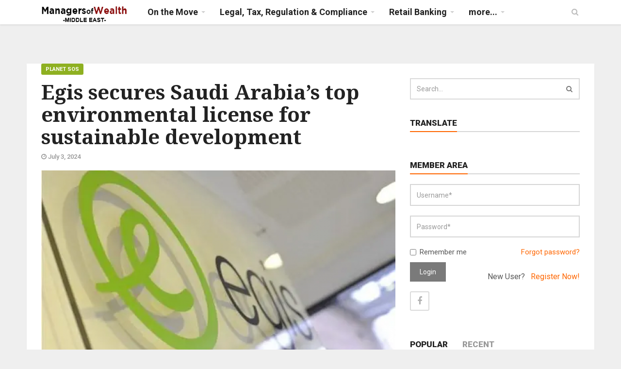

--- FILE ---
content_type: text/html; charset=utf-8
request_url: http://middleeast.managersofwealth.com/article/47996/egis-secures-saudi-arabiarsquos-top-environmental-license-for-sustainable-development
body_size: 9258
content:
<!doctype html>
<html>

<head>
  <meta charset="utf-8">
  <meta name="revisit-after" content="1 Day">

<title>Managers of Wealth Middle East -Wealth, private banking and asset management news and opinion</title>
<meta name="Description" content="Wealth, private banking and asset management news and opinion from the middle east">
<meta name="Keywords" content="managers of wealth middle east, managers of wealth, banking news network,eubankers,apbankers,mebankers,ambankers,wealth management,fintech, pension news on-line information,breaking news, private client,private wealth advice,investment news,hnw,UHNW,IFA,alternative,tax and legal,unit trust,hedge funds,financial service,high net worth,wealth business,asset allocation,stocks,derivatives,options,bonds,finance publication,Fund management,money,wealth,rich, Fund of funds,Fund of hedge funds,Alternative assets,CTA,Financial services compliance,Money laundering,Private client tax,Inheritance tax,Money management,Asset allocation,Global wealth management,Private client stock broking,private equity,strategy,Succession planning,Estate planning,Family office,philanthropy,High net worth,Multi-family office,Offshore,rich life,Financial planning,Mass affluent,Premier banking,Investment strategies,Managed futures,Portfolio management,Technical analysis,Hedge fund performance,Hedge fund strategies,Fund performance,bank winners,losers,retirement,intermediaries,FREE trial,recession,recovery,market snapshot,takeovers,capital gains,movers and shakers,industry profiles,authoritative commentary,sector analysis,interviews,extensive market reports,people moves,on the move,wealth technology, bank law,Wealth Management,Trust and Estate, Web wise media group, global banking news network,asia pacific banking news network,middle east banking news network,breaking banking news, managers of wealth,WEALTH MANAGEMENT">




      <title>
      Managers of Wealth - Middle East -
      Egis secures Saudi Arabia&rsquo;s top environmental license for sustainable development    </title>
    <!-- Global site tag (gtag.js) - Google Analytics -->
<script async src="https://www.googletagmanager.com/gtag/js?id=UA-24876514-1"></script>
<script>
  window.dataLayer = window.dataLayer || [];
  function gtag(){dataLayer.push(arguments);}
  gtag('js', new Date());

  gtag('config', 'UA-24876514-1');
</script>  <meta class="viewport" name="viewport" content="width=device-width, initial-scale=1.0">
  <meta http-equiv="X-UA-Compatible" content="IE=edge">

  <!-- Favicon -->
  <!-- <link rel="shortcut icon" href="img/favicon/favicon.ico" type="image/x-icon" /> -->
  <link rel="apple-touch-icon" sizes="57x57" href="img/favicon/apple-touch-icon-57x57.png">
  <link rel="apple-touch-icon" sizes="60x60" href="img/favicon/apple-touch-icon-60x60.png">
  <link rel="apple-touch-icon" sizes="72x72" href="img/favicon/apple-touch-icon-72x72.png">
  <link rel="apple-touch-icon" sizes="76x76" href="img/favicon/apple-touch-icon-76x76.png">
  <link rel="apple-touch-icon" sizes="114x114" href="img/favicon/apple-touch-icon-114x114.png">
  <link rel="apple-touch-icon" sizes="120x120" href="img/favicon/apple-touch-icon-120x120.png">
  <link rel="apple-touch-icon" sizes="144x144" href="img/favicon/apple-touch-icon-144x144.png">
  <link rel="apple-touch-icon" sizes="152x152" href="img/favicon/apple-touch-icon-152x152.png">
  <link rel="apple-touch-icon" sizes="180x180" href="img/favicon/apple-touch-icon-180x180.png">
  <link rel="icon" type="image/png" href="img/favicon/favicon-16x16.png" sizes="16x16">
  <link rel="icon" type="image/png" href="img/favicon/favicon-32x32.png" sizes="32x32">
  <link rel="icon" type="image/png" href="img/favicon/favicon-96x96.png" sizes="96x96">
  <link rel="icon" type="image/png" href="img/favicon/android-chrome-192x192.png" sizes="192x192">

  <!-- Google Fonts -->
  <link href="https://fonts.googleapis.com/css?family=Roboto:100,300,300italic,400,400italic,500,700,700italic,900" rel="stylesheet" type="text/css">
  <link href="https://fonts.googleapis.com/css?family=Noto+Serif:400,400italic,700,700italic" rel="stylesheet" type="text/css">
  <link href="https://fonts.googleapis.com/css?family=Raleway:900" rel="stylesheet" type="text/css">

  <!-- Icon Font -->
  <link rel="stylesheet" href="/assets/plugins/font-awesome/css/font-awesome.min.css">

  <!-- Jquery js -->
  <script src="/assets/js/jquery-1.11.2.min.js"></script>

  <!-- Bootstrap js -->
  <script src="/assets/plugins/bootstrap/js/bootstrap.js"></script>

  <!-- Bootstrap CSS -->
  <link rel="stylesheet" href="/assets/plugins/bootstrap/css/bootstrap.min.css">

  <!-- Theme CSS -->
  <link rel="stylesheet" href="/assets/css/style.css">

  <!-- Edits CSS -->
  <link rel="stylesheet" href="/assets/css/default.css">

  <!--[if lt IE 9]>
    <script src="https://oss.maxcdn.com/libs/html5shiv/3.7.0/html5shiv.js"></script>
    <script src="https://oss.maxcdn.com/libs/respond.js/1.4.2/respond.min.js"></script>
  <![endif]-->
  


  
</head>

<body>


  <div id="main" class="header-style1">

    <header class="header-wrapper clearfix">

      <div class="header" id="header">
        <div class="container">
          <div class="mag-content">
            <div class="row">
              <div class="col-md-12">
                <!-- Mobile Menu Button -->
                <a class="navbar-toggle collapsed" id="nav-button" href="#mobile-nav">
                  <span class="icon-bar"></span>
                  <span class="icon-bar"></span>
                  <span class="icon-bar"></span>
                  <span class="icon-bar"></span>
                </a><!-- .navbar-toggle -->

                <!-- Main Nav Wrapper -->
                <nav class="navbar mega-menu">
                  <a class="logo" href="/" title="Latest financial technology news, research and opinion" rel="home">
                    <img src="/assets/images/logo.png" style="height: 40px;">
                  </a><!-- .logo -->

                  <!-- Navigation Menu -->
                  <div class="navbar-collapse collapse">
                    <ul class="nav navbar-nav">
  <li class="dropdown menu-color1">
    <a href="/category/2" class="dropdown-toggle" role="button">On the Move</a>
  </li><!-- .dropdown .menu-color1 -->
  <li class="dropdown menu-color1">
    <a href="/category/4" class="dropdown-toggle" role="button">Legal, Tax, Regulation & Compliance</a>
  </li><!-- .dropdown .menu-color1 -->
  <li class="dropdown menu-color4">
    <a href="/category/6" class="dropdown-toggle" role="button">Retail Banking</a>
  </li><!-- .dropdown .menu-color1 -->

  <li class="dropdown mega-full menu-color4">
    <a href="#" class="dropdown-toggle" data-toggle="dropdown" role="button" aria-expanded="false">more...</a>
    <ul class="dropdown-menu fullwidth">
      <li>
        <!-- 5 block news in Mega Menu -->
        <div class="mega-menu-5block">
                    <div class="mega-menu-news">
            <div class="mega-menu-detail">
              <h4 class="entry-title">
                <a href="/category/9">Alternative Investments</a>
              </h4>
            </div>
          </div><!-- .mega-menu-news -->
                    <div class="mega-menu-news">
            <div class="mega-menu-detail">
              <h4 class="entry-title">
                <a href="/category/20">Wealth & Asset Management</a>
              </h4>
            </div>
          </div><!-- .mega-menu-news -->
                    <div class="mega-menu-news">
            <div class="mega-menu-detail">
              <h4 class="entry-title">
                <a href="/category/21">FinTech</a>
              </h4>
            </div>
          </div><!-- .mega-menu-news -->
                    <div class="mega-menu-news">
            <div class="mega-menu-detail">
              <h4 class="entry-title">
                <a href="/category/22">Islamic Finance</a>
              </h4>
            </div>
          </div><!-- .mega-menu-news -->
                    <div class="mega-menu-news">
            <div class="mega-menu-detail">
              <h4 class="entry-title">
                <a href="/category/23">Research, Comment and Analysis</a>
              </h4>
            </div>
          </div><!-- .mega-menu-news -->
                    <div class="mega-menu-news">
            <div class="mega-menu-detail">
              <h4 class="entry-title">
                <a href="/category/24">Investment Bank</a>
              </h4>
            </div>
          </div><!-- .mega-menu-news -->
                    <div class="mega-menu-news">
            <div class="mega-menu-detail">
              <h4 class="entry-title">
                <a href="/category/26">Planet SOS</a>
              </h4>
            </div>
          </div><!-- .mega-menu-news -->
                  </div><!-- .mega-menu-5block -->
      </li>
    </ul><!-- .dropdown-menu .fullwidth -->
  </li><!-- .dropdown .mega-full .menu-color3 -->
  <!-- / Mega Menu -->

</ul><!-- .nav .navbar-nav -->                  </div><!-- .navbar-collapse -->
                  <!-- End Navigation Menu -->

                </nav><!-- .navbar -->

                <div id="sb-search" class="sb-search">
                  <form action="/search" method="get" accept-charset="utf-8">                  <input class="sb-search-input" placeholder="Enter your search text..." type="text" value="" name="search" id="search">
                  <input class="sb-search-submit" type="submit" value="">
                  <span class="sb-icon-search fa fa-search" data-toggle="tooltip" data-placement="bottom" title="Search"></span>
                  </form>                </div><!-- .sb-search -->
              </div>
            </div>
          </div><!-- .mag-content -->
        </div><!-- .container -->
      </div><!-- .header -->

    </header><!-- .header-wrapper -->

    <div class="container main-wrapper">
      <!-- End Main Banner -->
      <div class="mag-content clearfix">
        <div class="row">
          <div class="col-md-12">
            <div class="ad728-wrapper">
              <br>
              <!-- AdSpeed.com Tag 8.1 for [Zone] website - leaderboard 728x90 [Any Dimension] -->
<script type="text/javascript" src="https://g.adspeed.net/ad.php?do=js&zid=123051&oid=28662&wd=-1&ht=-1&target=_blank"></script>
<!-- AdSpeed.com End -->            </div>
          </div>
        </div>
      </div>
      <!-- End Main Banner -->
      <div class="main-content mag-content clearfix">
        <div class="row blog-content" data-stickyparent>
          <div class="col-md-8" data-stickycolumn>
            <script type="text/javascript" charset="utf-8">
  $(document).ready(function() {
    $(".email-icon").click(function() {

      $(".email-to-friend").show();
    });

    $(".email-close").click(function() {

      $(".email-success").hide();
      $(".email-body").show();
      $(".send-email").show();
      $(".email-to-friend").hide();
    });

    $(".send-email").click(function() {
      var email = $("#email").val();
      var myemail = $("#myemail").val();
      var message = $("#message").val();
      var id = 47996;

      $.post("/article/47996/email", {
        id: id,
        email: email,
        myemail: myemail,
        message: message
      }, function() {
        $(".email-success").show();
        $(".email-body").hide();
        $(".send-email").hide();
      });

    });
  });
</script>

<article class="post-wrapper clearfix">
  <header class="post-header">
    <div class="sponsor">
      <!--<span>Articles sponsored by:</span> -->
      <div class="image">
        <!-- sponsored ad -->
        <!-- AdSpeed.com Tag 8.1 for [Ad] Broadridge - 468x60 468x60 -->
<script type="text/javascript" src="https://g.adspeed.net/ad.php?do=js&aid=978458&oid=28662&wd=468&ht=60&target=_blank"></script>
<noscript><iframe width="468" height="60" src="https://g.adspeed.net/ad.php?do=html&aid=978458&oid=28662&wd=468&ht=60&target=_blank" frameborder="0" scrolling="no" allowtransparency="true" hspace="0" vspace="0"><a href="https://g.adspeed.net/ad.php?do=clk&aid=978458&oid=28662&wd=468&ht=60&pair=as" target="_blank"><img style="border:0;max-width:100%;height:auto;" src="https://g.adspeed.net/ad.php?do=img&aid=978458&oid=28662&wd=468&ht=60&pair=as" alt="i" width="468" height="60"/></a></iframe>
</noscript><!-- AdSpeed.com End -->      </div>
    </div>
    <h1 class="post-title">
      Egis secures Saudi Arabia&rsquo;s top environmental license for sustainable development    </h1><!-- .post-title -->
    <a href="/category/26" class="category bgcolor2">
      Planet SOS    </a>
    <p class="simple-share">
      <span><span class="article-date"><i class="fa fa-clock-o"></i> July 3, 2024</span></span>
    </p>
          <figure class="image-overlay">
        <img src="/mthumb.php?src=https://mow.ams3.digitaloceanspaces.com/mow.ams3.digitaloceanspaces.com/website/66850ecc7e33b_egis.png&w=730&h=425" />
      </figure>
      </header><!-- .post-header -->

  <div class="post-content clearfix">
    <div class="boxed">
	<p>In order to read this article you will need to subscribe, please <a href="/registration/subscribe">click here</a></p>


</div>
<div class="row">
	<div class="col-md-12">
		If you already have an account, <a href="/login" title="">Click here</a> to login.
	</div>
</div>
    <div style="text-align:center; margin-bottom: 20px;">
    <!-- AdSpeed.com Tag 8.1 for [Zone] website - 250x250 [Any Dimension] -->
      <script type="text/javascript" src="https://g.adspeed.net/ad.php?do=js&zid=123046&oid=28662&wd=-1&ht=-1&target=_blank"></script>
      <!-- AdSpeed.com End -->
    </div>

    <div style="margin-top:20px; line-height: 20px;">
      <div>---</div>
      <div>
        <small>By downloading the article you are agreeing that we hold your data in line with GDPR which is detailed in our Privacy Policy and are opting in to be contacted by us for further news, articles and services.</small>
      </div>
    </div>
  </div><!-- .post-content -->
</article><!-- .post-wrapper -->
<script type="text/javascript" src="http://s7.addthis.com/js/300/addthis_widget.js#pubid=ra-4e4933c55b5a848e"></script>          </div><!-- End Left big column -->

          <div class="col-md-4" data-stickycolumn>
            <aside class="sidebar clearfix">

  <div class="widget searchwidget">
    <form action="/search" method="get" accept-charset="utf-8" class="searchwidget-form">      <div class="input-group">
        <input type="text" name="search" class="form-control" placeholder="Search...">
        <span class="input-group-btn">
          <button class="btn btn-default" type="submit"><i class="fa fa-search"></i></button>
        </span>
      </div>
    </form>  </div>

  <div class="widget tagwidget">
    <h3 class="block-title"><span>Translate</span></h3>
    <div id="google_translate_element"></div><script type="text/javascript">
function googleTranslateElementInit() {
  new google.translate.TranslateElement({pageLanguage: 'en', layout: google.translate.TranslateElement.InlineLayout.SIMPLE}, 'google_translate_element');
}
</script><script type="text/javascript" src="//translate.google.com/translate_a/element.js?cb=googleTranslateElementInit"></script>
        
  </div>

  <div class="widget tagwidget">
    <h3 class="block-title"><span>Member Area</span></h3>
  <form action="/login/check" method="post" id="login-form" accept-charset="utf-8"><div class="form-group">
  <input type="text" name="username" id="login_username" class="form-control required" placeholder="Username*">
</div>
<div class="form-group">
	<input type="password" name="password" id="login_password" class="form-control required" placeholder="Password*">
</div>
<div class="checkbox">
	<label>
		<input type="checkbox" value="Y" name="remember"> Remember me
	</label>
	<div class="pull-right">
		<a href="/login/forgot">Forgot password?</a>
	</div>
</div>
<div class="form-group">
	<button type="submit" class="btn btn-default">Login</button>
	<div class="pull-right">
		<h5 style='font-family:"Roboto",Arial,sans-serif; font-weight:400;'>New User? &nbsp;&nbsp;<a href="/registration">Register Now!</a></h5>
	</div>
</div>
<ul class="social-list clearfix">
	<li class="social-facebook">
		<a data-original-title="Facebook" title="" id="facebook" data-placement="bottom" data-toggle="tooltip" href="/kopauth/authenticate/facebook">
			<i class="fa fa-facebook"></i>
		</a>
	</li>
	</ul>
</form>
<script type="text/javascript" src="/assets/js/jquery.validate.min.js"></script><script type="text/javascript">
	$(document).ready(function(){
		$('#login-form').validate();
	});
	/*
	hello.init({
		facebook : '1752304455019308',
		twitter: '2gGpFDZxxe0EpbiQVZLuFjlmf'
	}, {redirect_uri: 'http://fintech-news.net/welcome'});

	$('#facebook').click(function(){
		var facebook = hello('facebook');
		facebook.login().then(function(){
			return facebook.api('me');
		}).then(function(p){
			document.getElementById('facebook').innerHTML = "<img src='"+ p.thumbnail + "' width=24/>Connected to "+ network +" as " + p.name;
		});
	});

	$('#twitter').click(function(){
		hello('twitter').login();
	});

	$('#linkedin').click(function(){
		hello('linkedin').login();
	});

	hello.on('auth.login', function(auth) {
		hello(auth.network).api('me').then(function(r) {
			$.post("/settings/social_sites_login", {first_name: r.first_name, last_name: r.last_name},
				function(data) {
					if (data.result) {
						$('#login_username').val(data.firstname);
						$('#login_password').val(data.password);

						document.forms["login-form"].submit();
					}
				}
			), "json"
		});
	});
	*/
</script>  </div>
<div>
  <!-- Revive Adserver Javascript Tag - Generated with Revive Adserver v5.4.1 -->
  <script type='text/javascript'><!--//<![CDATA[
    var m3_u = (location.protocol=='https:'?'https://banners.managersofwealth.com/delivery/ajs.php':'http://banners.managersofwealth.com/delivery/ajs.php');
    var m3_r = Math.floor(Math.random()*99999999999);
    if (!document.MAX_used) document.MAX_used = ',';
    document.write ("<scr"+"ipt type='text/javascript' src='"+m3_u);
    document.write ("?zoneid=9");
    document.write ('&amp;cb=' + m3_r);
    if (document.MAX_used != ',') document.write ("&amp;exclude=" + document.MAX_used);
    document.write (document.charset ? '&amp;charset='+document.charset : (document.characterSet ? '&amp;charset='+document.characterSet : ''));
    document.write ("&amp;loc=" + escape(window.location));
    if (document.referrer) document.write ("&amp;referer=" + escape(document.referrer));
    if (document.context) document.write ("&context=" + escape(document.context));
    document.write ("'><\/scr"+"ipt>");
  //]]>--></script><noscript><a href='https://banners.managersofwealth.com/delivery/ck.php?n=a59d8396&amp;cb=INSERT_RANDOM_NUMBER_HERE' target='_blank'><img src='https://banners.managersofwealth.com/delivery/avw.php?zoneid=9&amp;cb=INSERT_RANDOM_NUMBER_HERE&amp;n=a59d8396' border='0' alt='' /></a></noscript>

</div>

<div style="margin-top: 20px;">

 <!-- Revive Adserver Javascript Tag - Generated with Revive Adserver v5.4.1 -->
  <script type='text/javascript'><!--//<![CDATA[
    var m3_u = (location.protocol=='https:'?'https://banners.managersofwealth.com/delivery/ajs.php':'http://banners.managersofwealth.com/delivery/ajs.php');
    var m3_r = Math.floor(Math.random()*99999999999);
    if (!document.MAX_used) document.MAX_used = ',';
    document.write ("<scr"+"ipt type='text/javascript' src='"+m3_u);
    document.write ("?zoneid=6");
    document.write ('&amp;cb=' + m3_r);
    if (document.MAX_used != ',') document.write ("&amp;exclude=" + document.MAX_used);
    document.write (document.charset ? '&amp;charset='+document.charset : (document.characterSet ? '&amp;charset='+document.characterSet : ''));
    document.write ("&amp;loc=" + escape(window.location));
    if (document.referrer) document.write ("&amp;referer=" + escape(document.referrer));
    if (document.context) document.write ("&context=" + escape(document.context));
    document.write ("'><\/scr"+"ipt>");
  //]]>--></script><noscript><a href='https://banners.managersofwealth.com/delivery/ck.php?n=ab59b30e&amp;cb=INSERT_RANDOM_NUMBER_HERE' target='_blank'><img src='https://banners.managersofwealth.com/delivery/avw.php?zoneid=6&amp;cb=INSERT_RANDOM_NUMBER_HERE&amp;n=ab59b30e' border='0' alt='' /></a></noscript>

</div>
  
    <div class="widget tabwidget">
    <ul class="nav nav-tabs" role="tablist" id="widget-tab">
  <li role="presentation" class="active"><a href="#tab-popular" aria-controls="tab-popular" role="tab" data-toggle="tab">Popular</a></li>
  <li role="presentation"><a href="#tab-recent" aria-controls="tab-recent" role="tab" data-toggle="tab">Recent</a></li>
</ul>

<div class="tab-content">
  <div role="tabpanel" class="tab-pane active" id="tab-popular">
  
      <article class="widget-post clearfix">
      <div class="simple-thumb">
                  <a href="/article/50976/qatar-banksrsquo-non-performing-loan-ratio-expected-to-decline-to-34-in-2026-2027"><img src="/mthumb.php?src=https://mow.ams3.digitaloceanspaces.com/mow.ams3.digitaloceanspaces.com/website/69772ca3af925_jakub-zerdzicki-9VJu3QUgmdA-unsplash.jpg&w=95&h=80" alt=""/></a>
              </div>
      <header>
        <h3>
          <a href="/article/50976/qatar-banksrsquo-non-performing-loan-ratio-expected-to-decline-to-34-in-2026-2027">Qatar banks&rsquo; non-performing loan ratio expected to decline to 3.4% in 2026-2027 </a>
        </h3>
        <p class="simple-share">
        	<span><i class="fa fa-clock-o"></i> 01-26-2026</span>
         <!-- <span><i class="fa fa-eye"></i> 72 views</span> -->
        </p>
      </header>
    </article>
      <article class="widget-post clearfix">
      <div class="simple-thumb">
                  <a href="/article/50981/kpmg-in-qatar-hosts-annual-tax-summit-2026-to-discuss-key-tax-developments-and-regulatory-updates"><img src="/mthumb.php?src=https://mow.ams3.digitaloceanspaces.com/mow.ams3.digitaloceanspaces.com/website/697877cb5c774_kpmgannualtaxsummit-jpg.jpg&w=95&h=80" alt=""/></a>
              </div>
      <header>
        <h3>
          <a href="/article/50981/kpmg-in-qatar-hosts-annual-tax-summit-2026-to-discuss-key-tax-developments-and-regulatory-updates">KPMG in Qatar hosts Annual Tax Summit 2026 to discuss key tax developments and regulatory updates</a>
        </h3>
        <p class="simple-share">
        	<span><i class="fa fa-clock-o"></i> 01-27-2026</span>
         <!-- <span><i class="fa fa-eye"></i> 70 views</span> -->
        </p>
      </header>
    </article>
      <article class="widget-post clearfix">
      <div class="simple-thumb">
                  <a href="/article/50995/barclays-private-bank-names-new-middle-east-lead-in-london"><img src="/mthumb.php?src=https://mow.ams3.digitaloceanspaces.com/mow.ams3.digitaloceanspaces.com/website/6979eda572bdf_Barclays.jpg&w=95&h=80" alt=""/></a>
              </div>
      <header>
        <h3>
          <a href="/article/50995/barclays-private-bank-names-new-middle-east-lead-in-london">Barclays Private Bank names new Middle East lead in London</a>
        </h3>
        <p class="simple-share">
        	<span><i class="fa fa-clock-o"></i> 01-29-2026</span>
         <!-- <span><i class="fa fa-eye"></i> 64 views</span> -->
        </p>
      </header>
    </article>
      <article class="widget-post clearfix">
      <div class="simple-thumb">
                  <a href="/article/50977/how-lifestyle-led-real-estate-is-reshaping-saudi-arabiarsquos-urban-future"><img src="/mthumb.php?src=https://mow.ams3.digitaloceanspaces.com/mow.ams3.digitaloceanspaces.com/website/69773203e623a_anas-maqsood-LaTkDwOBDZ4-unsplash_%281%29.jpg&w=95&h=80" alt=""/></a>
              </div>
      <header>
        <h3>
          <a href="/article/50977/how-lifestyle-led-real-estate-is-reshaping-saudi-arabiarsquos-urban-future">How lifestyle-led real estate is reshaping Saudi Arabia&rsquo;s urban future	</a>
        </h3>
        <p class="simple-share">
        	<span><i class="fa fa-clock-o"></i> 01-26-2026</span>
         <!-- <span><i class="fa fa-eye"></i> 54 views</span> -->
        </p>
      </header>
    </article>
      <article class="widget-post clearfix">
      <div class="simple-thumb">
                  <a href="/article/50973/omanrsquos-bond-and-sukuk-market-records-ro608mn-gain-in-2025"><img src="/mthumb.php?src=https://mow.ams3.digitaloceanspaces.com/mow.ams3.digitaloceanspaces.com/website/6977261510685_ishant-mishra-UXEJDX4SqdE-unsplash.jpg&w=95&h=80" alt=""/></a>
              </div>
      <header>
        <h3>
          <a href="/article/50973/omanrsquos-bond-and-sukuk-market-records-ro608mn-gain-in-2025">Oman&rsquo;s bond and sukuk market records RO608mn gain in 2025</a>
        </h3>
        <p class="simple-share">
        	<span><i class="fa fa-clock-o"></i> 01-26-2026</span>
         <!-- <span><i class="fa fa-eye"></i> 53 views</span> -->
        </p>
      </header>
    </article>
      <article class="widget-post clearfix">
      <div class="simple-thumb">
                  <a href="/article/50975/jordan-launches-regionrsquos-first-fintech-academy-and-applied-lab-to-drive-digital-economy"><img src="/mthumb.php?src=https://mow.ams3.digitaloceanspaces.com/mow.ams3.digitaloceanspaces.com/website/69772a8ecf1c3_daniel-qura-4cB7sBA55Pg-unsplash.jpg&w=95&h=80" alt=""/></a>
              </div>
      <header>
        <h3>
          <a href="/article/50975/jordan-launches-regionrsquos-first-fintech-academy-and-applied-lab-to-drive-digital-economy">Jordan Launches Region&rsquo;s First Fintech Academy and Applied Lab to Drive Digital Economy</a>
        </h3>
        <p class="simple-share">
        	<span><i class="fa fa-clock-o"></i> 01-26-2026</span>
         <!-- <span><i class="fa fa-eye"></i> 53 views</span> -->
        </p>
      </header>
    </article>
      <article class="widget-post clearfix">
      <div class="simple-thumb">
                  <a href="/article/50996/as-uae-central-bank-trials-palm-payments-amazon-ditches-the-tech"><img src="/mthumb.php?src=https://mow.ams3.digitaloceanspaces.com/mow.ams3.digitaloceanspaces.com/website/697b099a1f82b_1752487762138.jpg&w=95&h=80" alt=""/></a>
              </div>
      <header>
        <h3>
          <a href="/article/50996/as-uae-central-bank-trials-palm-payments-amazon-ditches-the-tech">As UAE central bank trials palm payments, Amazon ditches the tech</a>
        </h3>
        <p class="simple-share">
        	<span><i class="fa fa-clock-o"></i> 01-29-2026</span>
         <!-- <span><i class="fa fa-eye"></i> 53 views</span> -->
        </p>
      </header>
    </article>
      <article class="widget-post clearfix">
      <div class="simple-thumb">
                  <a href="/article/50974/oman-arab-bank-launches-new-platform-for-sme-growth"><img src="/mthumb.php?src=https://mow.ams3.digitaloceanspaces.com/mow.ams3.digitaloceanspaces.com/website/697727c103f5e_kamal-darwish-8Dji0IIPf9Q-unsplash_%281%29.jpg&w=95&h=80" alt=""/></a>
              </div>
      <header>
        <h3>
          <a href="/article/50974/oman-arab-bank-launches-new-platform-for-sme-growth">Oman Arab Bank launches new platform for SME growth</a>
        </h3>
        <p class="simple-share">
        	<span><i class="fa fa-clock-o"></i> 01-26-2026</span>
         <!-- <span><i class="fa fa-eye"></i> 52 views</span> -->
        </p>
      </header>
    </article>
    </div><!-- Popular posts -->

  <div role="tabpanel" class="tab-pane" id="tab-recent">
      <article class="widget-post clearfix">
      <div class="simple-thumb">
                  <a href="/article/51003/central-bank-pilots-face-and-palm-biometric-payments-extending-uaersquos-seamless-travel-ecosystem"><img src="/mthumb.php?src=https://mow.ams3.digitaloceanspaces.com/mow.ams3.digitaloceanspaces.com/website/697c6e9546147_biometric-4503070_640.jpg&w=95&h=80" alt=""/></a>
              </div>
      <header>
        <h3>
          <a href="/article/51003/central-bank-pilots-face-and-palm-biometric-payments-extending-uaersquos-seamless-travel-ecosystem">Central Bank Pilots Face-and-Palm Biometric Payments, Extending UAE&rsquo;s Seamless-Travel Ecosystem</a>
        </h3>
        <p class="simple-share">
          <span><i class="fa fa-clock-o"></i> 01-30-2026</span>
        </p>
      </header>
    </article>
      <article class="widget-post clearfix">
      <div class="simple-thumb">
                  <a href="/article/51004/eptalex-welcomes-new-partners-in-the-uae-and-ksa"><img src="/mthumb.php?src=https://mow.ams3.digitaloceanspaces.com/mow.ams3.digitaloceanspaces.com/website/697c704470390_zouein.jpeg&w=95&h=80" alt=""/></a>
              </div>
      <header>
        <h3>
          <a href="/article/51004/eptalex-welcomes-new-partners-in-the-uae-and-ksa">Eptalex Welcomes New Partners In The UAE And KSA</a>
        </h3>
        <p class="simple-share">
          <span><i class="fa fa-clock-o"></i> 01-30-2026</span>
        </p>
      </header>
    </article>
      <article class="widget-post clearfix">
      <div class="simple-thumb">
                  <a href="/article/51005/egyptian-banks-step-up-cyber-security-upgrades-as-deposits-reach-egp-153tn"><img src="/mthumb.php?src=https://mow.ams3.digitaloceanspaces.com/mow.ams3.digitaloceanspaces.com/website/697c70ca4d46b_technology-7111795_640.jpg&w=95&h=80" alt=""/></a>
              </div>
      <header>
        <h3>
          <a href="/article/51005/egyptian-banks-step-up-cyber-security-upgrades-as-deposits-reach-egp-153tn">Egyptian banks step up cyber security upgrades as deposits reach EGP 15.3tn</a>
        </h3>
        <p class="simple-share">
          <span><i class="fa fa-clock-o"></i> 01-30-2026</span>
        </p>
      </header>
    </article>
      <article class="widget-post clearfix">
      <div class="simple-thumb">
                  <a href="/article/51006/omanrsquos-islamic-finance-industry-set-to-rise-25-to-45bln-in-2026"><img src="/mthumb.php?src=https://mow.ams3.digitaloceanspaces.com/mow.ams3.digitaloceanspaces.com/website/697c713140905_andy-arbeit-lGfzgWQrQu0-unsplash.jpg&w=95&h=80" alt=""/></a>
              </div>
      <header>
        <h3>
          <a href="/article/51006/omanrsquos-islamic-finance-industry-set-to-rise-25-to-45bln-in-2026">Oman&rsquo;s Islamic finance industry set to rise 25% to $45bln in 2026</a>
        </h3>
        <p class="simple-share">
          <span><i class="fa fa-clock-o"></i> 01-30-2026</span>
        </p>
      </header>
    </article>
      <article class="widget-post clearfix">
      <div class="simple-thumb">
                  <a href="/article/51007/qatarrsquos-venture-funding-surges-81-year-on-year-in-2025-qdb-magnitt-report"><img src="/mthumb.php?src=https://mow.ams3.digitaloceanspaces.com/mow.ams3.digitaloceanspaces.com/website/697c725562aff_hongbin-1wcoxxa38zQ-unsplash_%283%29.jpg&w=95&h=80" alt=""/></a>
              </div>
      <header>
        <h3>
          <a href="/article/51007/qatarrsquos-venture-funding-surges-81-year-on-year-in-2025-qdb-magnitt-report">Qatar&rsquo;s venture funding surges 81% year-on-year in 2025: QDB-MAGNiTT report</a>
        </h3>
        <p class="simple-share">
          <span><i class="fa fa-clock-o"></i> 01-30-2026</span>
        </p>
      </header>
    </article>
      <article class="widget-post clearfix">
      <div class="simple-thumb">
                  <a href="/article/51008/fuze-hires-serena-sebastiani-from-pwc-to-serve-as-chief-strategy-amp-venture-officer"><img src="/mthumb.php?src=https://mow.ams3.digitaloceanspaces.com/mow.ams3.digitaloceanspaces.com/website/697c73ca39694_serena111.jpeg&w=95&h=80" alt=""/></a>
              </div>
      <header>
        <h3>
          <a href="/article/51008/fuze-hires-serena-sebastiani-from-pwc-to-serve-as-chief-strategy-amp-venture-officer">Fuze hires Serena Sebastiani from PwC to serve as Chief Strategy &amp; Venture Officer</a>
        </h3>
        <p class="simple-share">
          <span><i class="fa fa-clock-o"></i> 01-30-2026</span>
        </p>
      </header>
    </article>
      <article class="widget-post clearfix">
      <div class="simple-thumb">
                  <a href="/article/51009/qatar-financial-centre-adgm-difc-announce-cooperation-on-cross-border-data-flow"><img src="/mthumb.php?src=https://mow.ams3.digitaloceanspaces.com/mow.ams3.digitaloceanspaces.com/website/697c75ba4e9ab_fasrin-ahamad-T6o7KPnWuNQ-unsplash.jpg&w=95&h=80" alt=""/></a>
              </div>
      <header>
        <h3>
          <a href="/article/51009/qatar-financial-centre-adgm-difc-announce-cooperation-on-cross-border-data-flow">Qatar Financial Centre, ADGM, DIFC announce cooperation on cross-border data flow</a>
        </h3>
        <p class="simple-share">
          <span><i class="fa fa-clock-o"></i> 01-30-2026</span>
        </p>
      </header>
    </article>
      <article class="widget-post clearfix">
      <div class="simple-thumb">
                  <a href="/article/50995/barclays-private-bank-names-new-middle-east-lead-in-london"><img src="/mthumb.php?src=https://mow.ams3.digitaloceanspaces.com/mow.ams3.digitaloceanspaces.com/website/6979eda572bdf_Barclays.jpg&w=95&h=80" alt=""/></a>
              </div>
      <header>
        <h3>
          <a href="/article/50995/barclays-private-bank-names-new-middle-east-lead-in-london">Barclays Private Bank names new Middle East lead in London</a>
        </h3>
        <p class="simple-share">
          <span><i class="fa fa-clock-o"></i> 01-29-2026</span>
        </p>
      </header>
    </article>
    </div><!-- Recent Posts -->
</div>  </div>
  
    <div class="widget categorywidget">
  <h3 class="block-title"><span><a href="/morningstar">The Wealth Mosaic</a></span></h3>
    <h3 class="block-title"><span>Quick Links</span></h3>
    <ul>
      <li>
        <a href="/page/view/events">Industry Events</a>      </li>
      <li>
        <a href="/page/view/white_papers">Free White Papers</a>      </li>
      <!-- <li>
        <a href="/page/view/case_studies">Case Studies</a>      </li>
      <li>
        <a href="/page/view/webinars">Webinars</a>      </li> -->
   
      <li>
        <a href="/videos">Featured Multimedia</a>      </li>
      <!--<li>
        <a href="/jobs">Jobs</a>      </li>-->
      <li>
        <a href="/feed">RSS Feeds</a>      </li>
    </ul>
  </div>
      
  <p class="center">
    <a href="/registration"><img src="/html-v3/images/signup_img.png" border="0" alt=""></a>
  </p>

  <p class="center">
    <a href="/registration/subscribe"><img src="/html-v3/images/subscribe_img.png" border="0" alt=""></a>
  </p>

  <p class="center">
     </p>

  <p class="center">
      </p>

</aside>          </div><!-- End last column -->
        </div><!-- .main-body -->

      </div><!-- .main-content -->

      <!-- End Main Banner -->
      <div class="mag-content clearfix">
        <div class="row">
          <div class="col-md-12">
            <div class="ad728-wrapper">
              <!-- Revive Adserver Javascript Tag - Generated with Revive Adserver v5.4.1 -->
              <script type='text/javascript'><!--//<![CDATA[
                var m3_u = (location.protocol=='https:'?'https://banners.managersofwealth.com/delivery/ajs.php':'http://banners.managersofwealth.com/delivery/ajs.php');
                var m3_r = Math.floor(Math.random()*99999999999);
                if (!document.MAX_used) document.MAX_used = ',';
                document.write ("<scr"+"ipt type='text/javascript' src='"+m3_u);
                document.write ("?zoneid=11");
                document.write ('&amp;cb=' + m3_r);
                if (document.MAX_used != ',') document.write ("&amp;exclude=" + document.MAX_used);
                document.write (document.charset ? '&amp;charset='+document.charset : (document.characterSet ? '&amp;charset='+document.characterSet : ''));
                document.write ("&amp;loc=" + escape(window.location));
                if (document.referrer) document.write ("&amp;referer=" + escape(document.referrer));
                if (document.context) document.write ("&context=" + escape(document.context));
                document.write ("'><\/scr"+"ipt>");
              //]]>--></script><noscript><a href='https://banners.managersofwealth.com/delivery/ck.php?n=a328b1e7&amp;cb=INSERT_RANDOM_NUMBER_HERE' target='_blank'><img src='https://banners.managersofwealth.com/delivery/avw.php?zoneid=11&amp;cb=INSERT_RANDOM_NUMBER_HERE&amp;n=a328b1e7' border='0' alt='' /></a></noscript>

            </div>
          </div>
        </div>
      </div>
      <!-- End Main Banner -->
    </div><!-- .main-wrapper -->

    <!-- Footer -->
    <footer class="footer source-org vcard copyright clearfix" id="footer" role="contentinfo">
      
      <div class="footer-bottom clearfix">
        <div class="fixed-main">
          <div class="container">
            <div class="mag-content">
              <div class="row">
                <div class="col-md-9">
                  <p>&copy; 2006 -
                    2026 Managers of Wealth Network. [Latest wealth management news, research and opinion from around the World] | <a href="/page/view/privacy">Privacy Statement</a>
                    | <a href="/page/view/terms">Terms and Conditions</a>
                  </p>
                  <p>Network of websites<br>
                    <a href="http://managersofwealth.com" target="_blank">Managers of Wealth</a> |
                    <a href="http://europe.managersofwealth.com" target="_blank">Europe</a> |
                    <a href="http://offshore.managersofwealth.com" target="_blank">Offshore</a> |
                    <a href="http://asia.managersofwealth.com" target="_blank">Asia</a> |
                    <a href="http://americas.managersofwealth.com" target="_blank">Americas</a> |
                    <a href="http://middleeast.managersofwealth.com" target="_blank">Middle East</a> |
                    <a href="http://africa.managersofwealth.com" target="_blank">Africa</a> |
                    <a href="http://fintech.managersofwealth.com" target="_blank">FinTech</a> |
                    <a href="http://funds.managersofwealth.com" target="_blank">Funds</a> |
                    <a href="http://legal.managersofwealth.com" target="_blank">Legal</a>
                  </p>
                </div>

                <div class="col-md-5">
                  <div class="social-icons pull-right">
                    <a href="#"><i class="fa fa-facebook"></i></a>
                    <a href="#"><i class="fa fa-twitter"></i></a>
                    <a href="#"><i class="fa fa-rss"></i></a>
                  </div>
                </div>
              </div>
            </div>
          </div>
        </div>
      </div>
    </footer>
    <!-- End Footer -->

  </div><!-- End Main -->

  <!-- Mobile Menu -->
  <nav id="mobile-nav">
    <div>
  <ul>
      <li><a href="/category/2">On the Move</a></li>
      <li><a href="/category/4">Legal, Tax, Regulation & Compliance</a></li>
      <li><a href="/category/6">Retail Banking</a></li>
      <li><a href="/category/9">Alternative Investments</a></li>
      <li><a href="/category/20">Wealth & Asset Management</a></li>
      <li><a href="/category/21">FinTech</a></li>
      <li><a href="/category/22">Islamic Finance</a></li>
      <li><a href="/category/23">Research, Comment and Analysis</a></li>
      <li><a href="/category/24">Investment Bank</a></li>
      <li><a href="/category/26">Planet SOS</a></li>
    </ul>
</div>  </nav>
  <!-- / Mobile Menu -->
  <div id="go-top-button" class="fa fa-angle-up" title="Scroll To Top"></div>
  <div class="mobile-overlay" id="mobile-overlay"></div>

  <!-- Modernizr -->
  <script src="/assets/js/modernizr.min.js"></script>

  <!-- Google map api -->
  <script src="https://maps.googleapis.com/maps/api/js?v=3.exp"></script>

  <!-- Plugins js -->
  <script src="/assets/js/plugins.js"></script>

  <!-- Theme js -->
  <script src="/assets/js/script.js"></script>

<script defer src="https://static.cloudflareinsights.com/beacon.min.js/vcd15cbe7772f49c399c6a5babf22c1241717689176015" integrity="sha512-ZpsOmlRQV6y907TI0dKBHq9Md29nnaEIPlkf84rnaERnq6zvWvPUqr2ft8M1aS28oN72PdrCzSjY4U6VaAw1EQ==" data-cf-beacon='{"version":"2024.11.0","token":"649a89ba4d4a4e4ab7d25abecd27371f","r":1,"server_timing":{"name":{"cfCacheStatus":true,"cfEdge":true,"cfExtPri":true,"cfL4":true,"cfOrigin":true,"cfSpeedBrain":true},"location_startswith":null}}' crossorigin="anonymous"></script>
</body>

</html>